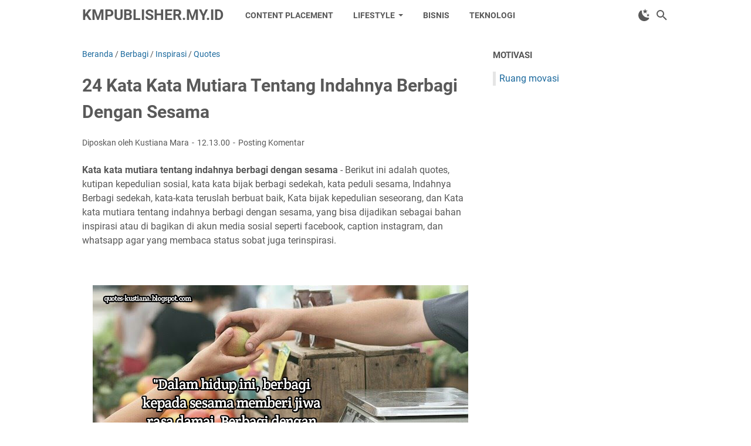

--- FILE ---
content_type: text/javascript; charset=UTF-8
request_url: https://www.kmpublisher.my.id/feeds/posts/summary/-/Inspirasi?alt=json-in-script&callback=bacaJuga&max-results=5
body_size: 4668
content:
// API callback
bacaJuga({"version":"1.0","encoding":"UTF-8","feed":{"xmlns":"http://www.w3.org/2005/Atom","xmlns$openSearch":"http://a9.com/-/spec/opensearchrss/1.0/","xmlns$blogger":"http://schemas.google.com/blogger/2008","xmlns$georss":"http://www.georss.org/georss","xmlns$gd":"http://schemas.google.com/g/2005","xmlns$thr":"http://purl.org/syndication/thread/1.0","id":{"$t":"tag:blogger.com,1999:blog-3444534024655468086"},"updated":{"$t":"2026-01-15T19:13:34.602+07:00"},"category":[{"term":"Quotes"},{"term":"Quote"},{"term":"Informasi"},{"term":"LifeStyle"},{"term":"Kamus bahasa sunda"},{"term":"Teknologi"},{"term":"quotes sunda"},{"term":"RAGAM"},{"term":"travel"},{"term":"kata kata mutiara"},{"term":"Kata kata bijak"},{"term":"bisnis"},{"term":"Contoh puisi"},{"term":"Inspirasi"},{"term":"Resep Masakan"},{"term":"Aplikasi"},{"term":"hiburan"},{"term":"Internet"},{"term":"Translate Sunda"},{"term":"motivasi"},{"term":"Musik"},{"term":"muslim"},{"term":"Caption"},{"term":"Cerpen"},{"term":"Marketing Online Businesses"},{"term":"Tutorial"},{"term":"Ucapan selamat hari raya idul fitri"},{"term":"Kata kata sunda"},{"term":"seo"},{"term":"tips"},{"term":"Lyrics"},{"term":"kesehatan"},{"term":"Anak yatim"},{"term":"Dinas Lingkumgan Hidup"},{"term":"Puisi"},{"term":"Tahun Baru Hijriyah"},{"term":"Aplikasi Penghasil Uang"},{"term":"Ayah"},{"term":"DLH Tarakan"},{"term":"Jasa komen tiktok"},{"term":"Motivational"},{"term":"Nizar Qabbani"},{"term":"Online Marketing"},{"term":"Rajakomen"},{"term":"Ramadhan"},{"term":"Rindu"},{"term":"Romantis"},{"term":"Sahabat"},{"term":"Self Healing"},{"term":"Strategi Bisnis"},{"term":"benar"},{"term":"ibu"},{"term":"kopi"},{"term":"minuman"},{"term":"news"},{"term":"Apa Itu Crypto Staking"},{"term":"Asuransi Pendidikan Anak Terbaik"},{"term":"BIRO HUKUM"},{"term":"Bandung"},{"term":"Bank garansi"},{"term":"Beli Diamond Mobile legend top up"},{"term":"Beli voucher Game Garuda Voucher"},{"term":"Berbagi"},{"term":"Berubah"},{"term":"Biaya Umroh 2024"},{"term":"Biaya Umroh 2024 Jakarta"},{"term":"Bore Hole Camera"},{"term":"CV Dokter"},{"term":"Captions"},{"term":"Cara Menagih Hutang Macet"},{"term":"Cara tarik tunai tanpa kartu atm"},{"term":"Cetak Buku"},{"term":"Cetak Buku Online"},{"term":"Content Placement"},{"term":"Contoh Ucapan"},{"term":"Dinas Lingkungan Hidup Kabupaten Bangka"},{"term":"Dolanoo"},{"term":"Duplichecker.com"},{"term":"Ecommerce Website Designs"},{"term":"Gangguan Mental"},{"term":"Gaya Hidup"},{"term":"Harga Video Company Profile"},{"term":"Hatur Nuhun"},{"term":"Ilmiah"},{"term":"Ini 5 Tips Mempercantik Interior Restoran dan Cafe"},{"term":"Instagram"},{"term":"Investasi Properti"},{"term":"Iphone 12 pro max"},{"term":"Iphone 13 mini"},{"term":"Jasa Penerjemah"},{"term":"Jasa Penerjemah Tersumpah"},{"term":"Jasa Video Company Profile"},{"term":"Jasa like instagram"},{"term":"Jodoh"},{"term":"Kaligrafi"},{"term":"Kalimat Kamu Udah Lupa ya"},{"term":"Kata Kata Ucapan Tahun Baru 2024"},{"term":"Kata kata Sabar"},{"term":"Kota Tarakan"},{"term":"Lupa"},{"term":"Manfaat asuransi syariah"},{"term":"Menagih Hutang Macet"},{"term":"Menjauh"},{"term":"Nuhun"},{"term":"Objek Wisata Alam Sukabumi Terbaru 2023"},{"term":"Oneiric Shard"},{"term":"Online marketing adalah"},{"term":"Pabrik maklon kosmetik"},{"term":"Pafi Pariaman"},{"term":"Panduan ChatGPT untuk Pemula"},{"term":"Pemasaran Digital"},{"term":"Pengetahuan"},{"term":"Percetakan"},{"term":"Percetakan Bandung"},{"term":"Percetakan di Bandung"},{"term":"Pitnah pitnah akhir zaman"},{"term":"Polis asuransi"},{"term":"Promo Cashback"},{"term":"Remaja"},{"term":"Sastra"},{"term":"Selamat Hari Kartini 2025 Perempuan Hebat"},{"term":"Senja"},{"term":"Sosial Media"},{"term":"Stellar Jade Cepat"},{"term":"Suami"},{"term":"Success"},{"term":"Tahun baru 2021"},{"term":"Tere Liye"},{"term":"Tidak tau"},{"term":"Tips Hemat Uang"},{"term":"Tips Menulis Prompt ChatGPT yang Efektif"},{"term":"Top Up HSR Instan"},{"term":"Travel belitung"},{"term":"Trending"},{"term":"Trip Belitung"},{"term":"Twilight"},{"term":"Vario 160 terbaru 2024"},{"term":"Vario terbaru 2024"},{"term":"Vivo Y17S"},{"term":"VocaGame"},{"term":"Webhosting"},{"term":"Woilo"},{"term":"altcoin adalah"},{"term":"bunga meja"},{"term":"dangkal"},{"term":"demotivasi"},{"term":"dompet web3"},{"term":"hijrah"},{"term":"jasa buzzer"},{"term":"jasa sondir tanah"},{"term":"jasa sumur bor dalam"},{"term":"jasa tes sondir tanah"},{"term":"jasa visa"},{"term":"jasa visa internasional"},{"term":"jasa visa online"},{"term":"jasa visa resmi dan terpercaya"},{"term":"kata mutiara"},{"term":"kebersamaan"},{"term":"layanan jasa visa cepat"},{"term":"menghargai"},{"term":"menulis"},{"term":"paket tour Bangkok Pattaya"},{"term":"pepeling diri"},{"term":"potong pohon"},{"term":"rumah sakit kanker"},{"term":"souvenir acara kantor"},{"term":"sukses"},{"term":"sumur bor"},{"term":"sumur bor dalam"},{"term":"tebang pohon"},{"term":"tips menulis CV untuk dokter"},{"term":"top up honkai star rail cepat"},{"term":"villa batu"},{"term":"villa batu malang"},{"term":"www.jits.co.id"}],"title":{"type":"text","$t":"Kmpublisher.my.id"},"subtitle":{"type":"html","$t":"Situs yang menyediakan kumpulan quotes, kata kata bijak, kata kata mutiara, dan kata kata motivasi. Bisnis, teknologi, lifestyle, Serta artikel bermanfaat dan menghibur lainnya"},"link":[{"rel":"http://schemas.google.com/g/2005#feed","type":"application/atom+xml","href":"https:\/\/www.kmpublisher.my.id\/feeds\/posts\/summary"},{"rel":"self","type":"application/atom+xml","href":"https:\/\/www.blogger.com\/feeds\/3444534024655468086\/posts\/summary\/-\/Inspirasi?alt=json-in-script\u0026max-results=5"},{"rel":"alternate","type":"text/html","href":"https:\/\/www.kmpublisher.my.id\/search\/label\/Inspirasi"},{"rel":"hub","href":"http://pubsubhubbub.appspot.com/"},{"rel":"next","type":"application/atom+xml","href":"https:\/\/www.blogger.com\/feeds\/3444534024655468086\/posts\/summary\/-\/Inspirasi\/-\/Inspirasi?alt=json-in-script\u0026start-index=6\u0026max-results=5"}],"author":[{"name":{"$t":"Kustiana Mara"},"uri":{"$t":"http:\/\/www.blogger.com\/profile\/14662716179159720139"},"email":{"$t":"noreply@blogger.com"},"gd$image":{"rel":"http://schemas.google.com/g/2005#thumbnail","width":"31","height":"23","src":"\/\/blogger.googleusercontent.com\/img\/b\/R29vZ2xl\/AVvXsEhXI1fDutT0222xY5ZlxK_b4IBeBCvAVIWo_g9XpED3suFPfQOekttl9IGm1Y33hJiKm0qHvve4WwnaRDSMwJM0Fj7UEi4qKr4672iOyUJRvMJcdEpHuH4sfNsNSAVYYw\/s150\/20220323_172459.jpg"}}],"generator":{"version":"7.00","uri":"http://www.blogger.com","$t":"Blogger"},"openSearch$totalResults":{"$t":"16"},"openSearch$startIndex":{"$t":"1"},"openSearch$itemsPerPage":{"$t":"5"},"entry":[{"id":{"$t":"tag:blogger.com,1999:blog-3444534024655468086.post-4442994689361264158"},"published":{"$t":"2022-07-08T11:08:00.000+07:00"},"updated":{"$t":"2023-11-06T19:38:44.873+07:00"},"category":[{"scheme":"http://www.blogger.com/atom/ns#","term":"Inspirasi"},{"scheme":"http://www.blogger.com/atom/ns#","term":"Quotes"}],"title":{"type":"text","$t":"Kumpulan Kata Kata Bijak Motivasi Singkat Penuh Makna"},"summary":{"type":"text","$t":"Kumpulan kata kata bijak - setiap muslim yang hidup didunia tidak lah luput dari ujian dan cobaan, Berikut firman allah swt. dalam al-qur'an(ali'imran\/3: 186)Kamu benar-benar akan diuji pada hartamu dan dirimu. jalan cobaan dan ujian manusia tentu berbeda-beda namun tetap sama ketika menghadapi ujian dan cobaan tersebut, ialah sabar, sabar adalah kunci terbaik dalam menghadapi ujian dan "},"link":[{"rel":"replies","type":"application/atom+xml","href":"https:\/\/www.kmpublisher.my.id\/feeds\/4442994689361264158\/comments\/default","title":"Posting Komentar"},{"rel":"replies","type":"text/html","href":"https:\/\/www.kmpublisher.my.id\/2021\/03\/kata-kata-bijak-motivasi-singkat-penuh_26.html#comment-form","title":"0 Komentar"},{"rel":"edit","type":"application/atom+xml","href":"https:\/\/www.blogger.com\/feeds\/3444534024655468086\/posts\/default\/4442994689361264158"},{"rel":"self","type":"application/atom+xml","href":"https:\/\/www.blogger.com\/feeds\/3444534024655468086\/posts\/default\/4442994689361264158"},{"rel":"alternate","type":"text/html","href":"https:\/\/www.kmpublisher.my.id\/2021\/03\/kata-kata-bijak-motivasi-singkat-penuh_26.html","title":"Kumpulan Kata Kata Bijak Motivasi Singkat Penuh Makna"}],"author":[{"name":{"$t":"Kustiana Mara"},"uri":{"$t":"http:\/\/www.blogger.com\/profile\/14662716179159720139"},"email":{"$t":"noreply@blogger.com"},"gd$image":{"rel":"http://schemas.google.com/g/2005#thumbnail","width":"31","height":"23","src":"\/\/blogger.googleusercontent.com\/img\/b\/R29vZ2xl\/AVvXsEhXI1fDutT0222xY5ZlxK_b4IBeBCvAVIWo_g9XpED3suFPfQOekttl9IGm1Y33hJiKm0qHvve4WwnaRDSMwJM0Fj7UEi4qKr4672iOyUJRvMJcdEpHuH4sfNsNSAVYYw\/s150\/20220323_172459.jpg"}}],"media$thumbnail":{"xmlns$media":"http://search.yahoo.com/mrss/","url":"https:\/\/blogger.googleusercontent.com\/img\/b\/R29vZ2xl\/AVvXsEgcReO2DkgfLaQ9DJF4U91Ui6B9FUJdVZNkCgRIVQ9rLs3_-qBOzmF3n63E3eE21WzVKdvYdti8vWVYXnQc1os0IWWJVb8PG79DbkFKm36kpeCrAOQKRyhUEX80aavxZEml4QR6rnza1G_J\/s72-c\/www.kustiana.xyz.jpg","height":"72","width":"72"},"thr$total":{"$t":"0"}},{"id":{"$t":"tag:blogger.com,1999:blog-3444534024655468086.post-6355578822535877091"},"published":{"$t":"2022-03-23T17:03:00.000+07:00"},"updated":{"$t":"2023-11-06T19:39:06.864+07:00"},"category":[{"scheme":"http://www.blogger.com/atom/ns#","term":"Inspirasi"},{"scheme":"http://www.blogger.com/atom/ns#","term":"kebersamaan"},{"scheme":"http://www.blogger.com/atom/ns#","term":"Quotes"}],"title":{"type":"text","$t":"40 Kata Kata Bijak Tentang Kebersamaan dan Persatuan"},"summary":{"type":"text","$t":"\n40 Kata Kata Bijak Tentang Kebersamaan dan persatuan - Kebersamaan adalah satu hal yang sangat begitu berharga bagi setiap orang, baik kebersamaan dengan sahabat, teman, keluarga, pasangan dan lainnya. Dengan adanya kebersamaan kita bisa saling memberi, menyelesaikan permasalahan bersama, berjuang bersama, saling memberikan support dan pastinya adalah bahagia bersama.\n\nNah Berikut adalah 40 "},"link":[{"rel":"replies","type":"application/atom+xml","href":"https:\/\/www.kmpublisher.my.id\/feeds\/6355578822535877091\/comments\/default","title":"Posting Komentar"},{"rel":"replies","type":"text/html","href":"https:\/\/www.kmpublisher.my.id\/2022\/03\/40-kata-kata-bijak-tentang-kebersamaan.html#comment-form","title":"0 Komentar"},{"rel":"edit","type":"application/atom+xml","href":"https:\/\/www.blogger.com\/feeds\/3444534024655468086\/posts\/default\/6355578822535877091"},{"rel":"self","type":"application/atom+xml","href":"https:\/\/www.blogger.com\/feeds\/3444534024655468086\/posts\/default\/6355578822535877091"},{"rel":"alternate","type":"text/html","href":"https:\/\/www.kmpublisher.my.id\/2022\/03\/40-kata-kata-bijak-tentang-kebersamaan.html","title":"40 Kata Kata Bijak Tentang Kebersamaan dan Persatuan"}],"author":[{"name":{"$t":"Kustiana Mara"},"uri":{"$t":"http:\/\/www.blogger.com\/profile\/14662716179159720139"},"email":{"$t":"noreply@blogger.com"},"gd$image":{"rel":"http://schemas.google.com/g/2005#thumbnail","width":"31","height":"23","src":"\/\/blogger.googleusercontent.com\/img\/b\/R29vZ2xl\/AVvXsEhXI1fDutT0222xY5ZlxK_b4IBeBCvAVIWo_g9XpED3suFPfQOekttl9IGm1Y33hJiKm0qHvve4WwnaRDSMwJM0Fj7UEi4qKr4672iOyUJRvMJcdEpHuH4sfNsNSAVYYw\/s150\/20220323_172459.jpg"}}],"media$thumbnail":{"xmlns$media":"http://search.yahoo.com/mrss/","url":"https:\/\/blogger.googleusercontent.com\/img\/b\/R29vZ2xl\/AVvXsEiXq8EZ5AJKwLCLy3Sd2BWlVEcnCPG9S39SNAYi6h9zIq5Zh6P9qyTN7-69XDzc8vNj-iV269l6owToDid-lHSKoOBjiZRzAIE7lUdehwyHiKCccW0Jqi9X_TMimH7I6M_jFblSQDtCZrlsy87rYVRhGh2GiwV9QBIecnXkXVSIqU-ILcwffSqjSgyZ\/s72-w640-h470-c\/20220323_165447.jpg","height":"72","width":"72"},"thr$total":{"$t":"0"}},{"id":{"$t":"tag:blogger.com,1999:blog-3444534024655468086.post-853358741210374635"},"published":{"$t":"2022-03-21T12:31:00.000+07:00"},"updated":{"$t":"2023-11-06T19:38:06.271+07:00"},"category":[{"scheme":"http://www.blogger.com/atom/ns#","term":"Inspirasi"},{"scheme":"http://www.blogger.com/atom/ns#","term":"Quotes"},{"scheme":"http://www.blogger.com/atom/ns#","term":"Romantis"}],"title":{"type":"text","$t":"26 Kata Kata Romantis Singkat Buat Status fb Caption Instagram"},"summary":{"type":"text","$t":"26 Kata kata romantis singkat buat status fb caption instagram - Berikut ini adalah quotes, kutipan romantis kata kata cinta sedih, kata kata cinta islami, dan Kata kata romantis singkat yang dapat digunakan untuk updet status fb caption instagram dan media sosial lainnya, setiap orang pasti pernah merasakan jatuh cinta, disaat sobat juga jatuh cinta kepada seseorang pasti mencari cari kata kata "},"link":[{"rel":"replies","type":"application/atom+xml","href":"https:\/\/www.kmpublisher.my.id\/feeds\/853358741210374635\/comments\/default","title":"Posting Komentar"},{"rel":"replies","type":"text/html","href":"https:\/\/www.kmpublisher.my.id\/2021\/03\/26-kata-kata-romantis-singkat-buat.html#comment-form","title":"0 Komentar"},{"rel":"edit","type":"application/atom+xml","href":"https:\/\/www.blogger.com\/feeds\/3444534024655468086\/posts\/default\/853358741210374635"},{"rel":"self","type":"application/atom+xml","href":"https:\/\/www.blogger.com\/feeds\/3444534024655468086\/posts\/default\/853358741210374635"},{"rel":"alternate","type":"text/html","href":"https:\/\/www.kmpublisher.my.id\/2021\/03\/26-kata-kata-romantis-singkat-buat.html","title":"26 Kata Kata Romantis Singkat Buat Status fb Caption Instagram"}],"author":[{"name":{"$t":"Kustiana Mara"},"uri":{"$t":"http:\/\/www.blogger.com\/profile\/14662716179159720139"},"email":{"$t":"noreply@blogger.com"},"gd$image":{"rel":"http://schemas.google.com/g/2005#thumbnail","width":"31","height":"23","src":"\/\/blogger.googleusercontent.com\/img\/b\/R29vZ2xl\/AVvXsEhXI1fDutT0222xY5ZlxK_b4IBeBCvAVIWo_g9XpED3suFPfQOekttl9IGm1Y33hJiKm0qHvve4WwnaRDSMwJM0Fj7UEi4qKr4672iOyUJRvMJcdEpHuH4sfNsNSAVYYw\/s150\/20220323_172459.jpg"}}],"media$thumbnail":{"xmlns$media":"http://search.yahoo.com/mrss/","url":"https:\/\/blogger.googleusercontent.com\/img\/b\/R29vZ2xl\/AVvXsEj0BNh5XpbJN-8N5y89B28vU9VlTbtDdeTG4VQf0bvqPS0rQ1_FCxitPcJMdmWBvHJ5Ob5ubGRh4BVGEbyMt4HX23u-o-N5qSNDNbfiB61SWWjrbf5lShLqUfrH9XAOJsPMz7LDkzLLcqve\/s72-w640-h360-c\/20210324_194117.jpg","height":"72","width":"72"},"thr$total":{"$t":"0"}},{"id":{"$t":"tag:blogger.com,1999:blog-3444534024655468086.post-2097940138447733567"},"published":{"$t":"2022-02-21T11:47:00.000+07:00"},"updated":{"$t":"2023-11-06T19:38:18.728+07:00"},"category":[{"scheme":"http://www.blogger.com/atom/ns#","term":"Inspirasi"},{"scheme":"http://www.blogger.com/atom/ns#","term":"LifeStyle"},{"scheme":"http://www.blogger.com/atom/ns#","term":"Quotes"}],"title":{"type":"text","$t":"50 Kata Kata Bijak Untuk Membangun Kepercayaan Diri dan Selalu Percaya Pada Diri Sendiri"},"summary":{"type":"text","$t":"\n50 Kata kata bijak motivasi untuk status wa, caption instagram atau media sosial lainnya, yang lebih penting lagi Kata Kata bijak motivasi digunakan untuk membangun kepercayaan diri dan selalu percaya pada diri sendiri.\n\nKata bijak dan kata mutiara tentu mengandung nilai yang positif, bisa mengandung nasehat atau motivasi bagi siapa saja yang membacanya.\n\nBerikut ini adalah kumpulan quotes, kata"},"link":[{"rel":"replies","type":"application/atom+xml","href":"https:\/\/www.kmpublisher.my.id\/feeds\/2097940138447733567\/comments\/default","title":"Posting Komentar"},{"rel":"replies","type":"text/html","href":"https:\/\/www.kmpublisher.my.id\/2022\/02\/50-kata-kata-bijak-untuk-membangun.html#comment-form","title":"0 Komentar"},{"rel":"edit","type":"application/atom+xml","href":"https:\/\/www.blogger.com\/feeds\/3444534024655468086\/posts\/default\/2097940138447733567"},{"rel":"self","type":"application/atom+xml","href":"https:\/\/www.blogger.com\/feeds\/3444534024655468086\/posts\/default\/2097940138447733567"},{"rel":"alternate","type":"text/html","href":"https:\/\/www.kmpublisher.my.id\/2022\/02\/50-kata-kata-bijak-untuk-membangun.html","title":"50 Kata Kata Bijak Untuk Membangun Kepercayaan Diri dan Selalu Percaya Pada Diri Sendiri"}],"author":[{"name":{"$t":"Kustiana Mara"},"uri":{"$t":"http:\/\/www.blogger.com\/profile\/14662716179159720139"},"email":{"$t":"noreply@blogger.com"},"gd$image":{"rel":"http://schemas.google.com/g/2005#thumbnail","width":"31","height":"23","src":"\/\/blogger.googleusercontent.com\/img\/b\/R29vZ2xl\/AVvXsEhXI1fDutT0222xY5ZlxK_b4IBeBCvAVIWo_g9XpED3suFPfQOekttl9IGm1Y33hJiKm0qHvve4WwnaRDSMwJM0Fj7UEi4qKr4672iOyUJRvMJcdEpHuH4sfNsNSAVYYw\/s150\/20220323_172459.jpg"}}],"media$thumbnail":{"xmlns$media":"http://search.yahoo.com/mrss/","url":"https:\/\/blogger.googleusercontent.com\/img\/a\/AVvXsEjR4oncEFkqu_x5oei03Ef9-OQdRLD6xyuCPHOBfDv32WAM5Bx9-jaCyATm_gLupg4Es1StQk7-BaGeTIYnyF4T9PH5NMYP9PZiynu0VCbgGJ0y7SCY5iNyUXT8ZXT4jdiJfcGaowfpjdccWLV90CHQQYB47iYYdQqO1pCULnYWpT7hKTJry5CC-orK=s72-w640-h470-c","height":"72","width":"72"},"thr$total":{"$t":"0"}},{"id":{"$t":"tag:blogger.com,1999:blog-3444534024655468086.post-5257143612471999622"},"published":{"$t":"2022-02-16T19:23:00.002+07:00"},"updated":{"$t":"2023-11-06T19:38:53.934+07:00"},"category":[{"scheme":"http://www.blogger.com/atom/ns#","term":"Inspirasi"},{"scheme":"http://www.blogger.com/atom/ns#","term":"LifeStyle"}],"title":{"type":"text","$t":"Motivasi Positif dan Cara Bangkit Dari Keterpurukan"},"summary":{"type":"text","$t":"Kmpublisher.my.id - Setiap orang pasti pernah mengalami kondisi dimana benar-benar merasa terpuruk. Kondisi ini sangat wajar dialami seseorang sebagai suatu respon atas keadaan, salah satunya adalah kegagalan.\u0026nbsp;\n\nBerikut adalah cara membangkitkan motivasi positif pada diri saat anda mengalami keterpurukan.\n\nMotivasi Positif\n\"Jika kamu tidak suka terhadap jalan yang kamu lewati, mulailah "},"link":[{"rel":"replies","type":"application/atom+xml","href":"https:\/\/www.kmpublisher.my.id\/feeds\/5257143612471999622\/comments\/default","title":"Posting Komentar"},{"rel":"replies","type":"text/html","href":"https:\/\/www.kmpublisher.my.id\/2022\/02\/motivasi-positif-dan-cara-bangkit-dari-Keterpurukan.html#comment-form","title":"0 Komentar"},{"rel":"edit","type":"application/atom+xml","href":"https:\/\/www.blogger.com\/feeds\/3444534024655468086\/posts\/default\/5257143612471999622"},{"rel":"self","type":"application/atom+xml","href":"https:\/\/www.blogger.com\/feeds\/3444534024655468086\/posts\/default\/5257143612471999622"},{"rel":"alternate","type":"text/html","href":"https:\/\/www.kmpublisher.my.id\/2022\/02\/motivasi-positif-dan-cara-bangkit-dari-Keterpurukan.html","title":"Motivasi Positif dan Cara Bangkit Dari Keterpurukan"}],"author":[{"name":{"$t":"Kustiana Mara"},"uri":{"$t":"http:\/\/www.blogger.com\/profile\/14662716179159720139"},"email":{"$t":"noreply@blogger.com"},"gd$image":{"rel":"http://schemas.google.com/g/2005#thumbnail","width":"31","height":"23","src":"\/\/blogger.googleusercontent.com\/img\/b\/R29vZ2xl\/AVvXsEhXI1fDutT0222xY5ZlxK_b4IBeBCvAVIWo_g9XpED3suFPfQOekttl9IGm1Y33hJiKm0qHvve4WwnaRDSMwJM0Fj7UEi4qKr4672iOyUJRvMJcdEpHuH4sfNsNSAVYYw\/s150\/20220323_172459.jpg"}}],"media$thumbnail":{"xmlns$media":"http://search.yahoo.com/mrss/","url":"https:\/\/blogger.googleusercontent.com\/img\/a\/AVvXsEhIELcsqaS_835Xq5GlqUH2ctY0qiBXpJiCNMPDKJUTvATG9P5635P9Y38HzFLkaV_aG8xQxoIn5EsyJ5VVZXCTOMD3K_uNrKLC9gvJL54l2MIrDRwiA0nlP5lQZz62CNgW2thv-sRqetvg058YugM0tsyeVGYsyo-DdEO0PjpRedA2FgdAVm49b90j=s72-c","height":"72","width":"72"},"thr$total":{"$t":"0"}}]}});

--- FILE ---
content_type: text/javascript; charset=UTF-8
request_url: https://www.kmpublisher.my.id/feeds/posts/summary/-/Berbagi?alt=json-in-script&orderby=updated&max-results=0&callback=msRandomIndex
body_size: 2169
content:
// API callback
msRandomIndex({"version":"1.0","encoding":"UTF-8","feed":{"xmlns":"http://www.w3.org/2005/Atom","xmlns$openSearch":"http://a9.com/-/spec/opensearchrss/1.0/","xmlns$blogger":"http://schemas.google.com/blogger/2008","xmlns$georss":"http://www.georss.org/georss","xmlns$gd":"http://schemas.google.com/g/2005","xmlns$thr":"http://purl.org/syndication/thread/1.0","id":{"$t":"tag:blogger.com,1999:blog-3444534024655468086"},"updated":{"$t":"2026-01-15T19:13:34.602+07:00"},"category":[{"term":"Quotes"},{"term":"Quote"},{"term":"Informasi"},{"term":"LifeStyle"},{"term":"Kamus bahasa sunda"},{"term":"Teknologi"},{"term":"quotes sunda"},{"term":"RAGAM"},{"term":"travel"},{"term":"kata kata mutiara"},{"term":"Kata kata bijak"},{"term":"bisnis"},{"term":"Contoh puisi"},{"term":"Inspirasi"},{"term":"Resep Masakan"},{"term":"Aplikasi"},{"term":"hiburan"},{"term":"Internet"},{"term":"Translate Sunda"},{"term":"motivasi"},{"term":"Musik"},{"term":"muslim"},{"term":"Caption"},{"term":"Cerpen"},{"term":"Marketing Online Businesses"},{"term":"Tutorial"},{"term":"Ucapan selamat hari raya idul fitri"},{"term":"Kata kata sunda"},{"term":"seo"},{"term":"tips"},{"term":"Lyrics"},{"term":"kesehatan"},{"term":"Anak yatim"},{"term":"Dinas Lingkumgan Hidup"},{"term":"Puisi"},{"term":"Tahun Baru Hijriyah"},{"term":"Aplikasi Penghasil Uang"},{"term":"Ayah"},{"term":"DLH Tarakan"},{"term":"Jasa komen tiktok"},{"term":"Motivational"},{"term":"Nizar Qabbani"},{"term":"Online Marketing"},{"term":"Rajakomen"},{"term":"Ramadhan"},{"term":"Rindu"},{"term":"Romantis"},{"term":"Sahabat"},{"term":"Self Healing"},{"term":"Strategi Bisnis"},{"term":"benar"},{"term":"ibu"},{"term":"kopi"},{"term":"minuman"},{"term":"news"},{"term":"Apa Itu Crypto Staking"},{"term":"Asuransi Pendidikan Anak Terbaik"},{"term":"BIRO HUKUM"},{"term":"Bandung"},{"term":"Bank garansi"},{"term":"Beli Diamond Mobile legend top up"},{"term":"Beli voucher Game Garuda Voucher"},{"term":"Berbagi"},{"term":"Berubah"},{"term":"Biaya Umroh 2024"},{"term":"Biaya Umroh 2024 Jakarta"},{"term":"Bore Hole Camera"},{"term":"CV Dokter"},{"term":"Captions"},{"term":"Cara Menagih Hutang Macet"},{"term":"Cara tarik tunai tanpa kartu atm"},{"term":"Cetak Buku"},{"term":"Cetak Buku Online"},{"term":"Content Placement"},{"term":"Contoh Ucapan"},{"term":"Dinas Lingkungan Hidup Kabupaten Bangka"},{"term":"Dolanoo"},{"term":"Duplichecker.com"},{"term":"Ecommerce Website Designs"},{"term":"Gangguan Mental"},{"term":"Gaya Hidup"},{"term":"Harga Video Company Profile"},{"term":"Hatur Nuhun"},{"term":"Ilmiah"},{"term":"Ini 5 Tips Mempercantik Interior Restoran dan Cafe"},{"term":"Instagram"},{"term":"Investasi Properti"},{"term":"Iphone 12 pro max"},{"term":"Iphone 13 mini"},{"term":"Jasa Penerjemah"},{"term":"Jasa Penerjemah Tersumpah"},{"term":"Jasa Video Company Profile"},{"term":"Jasa like instagram"},{"term":"Jodoh"},{"term":"Kaligrafi"},{"term":"Kalimat Kamu Udah Lupa ya"},{"term":"Kata Kata Ucapan Tahun Baru 2024"},{"term":"Kata kata Sabar"},{"term":"Kota Tarakan"},{"term":"Lupa"},{"term":"Manfaat asuransi syariah"},{"term":"Menagih Hutang Macet"},{"term":"Menjauh"},{"term":"Nuhun"},{"term":"Objek Wisata Alam Sukabumi Terbaru 2023"},{"term":"Oneiric Shard"},{"term":"Online marketing adalah"},{"term":"Pabrik maklon kosmetik"},{"term":"Pafi Pariaman"},{"term":"Panduan ChatGPT untuk Pemula"},{"term":"Pemasaran Digital"},{"term":"Pengetahuan"},{"term":"Percetakan"},{"term":"Percetakan Bandung"},{"term":"Percetakan di Bandung"},{"term":"Pitnah pitnah akhir zaman"},{"term":"Polis asuransi"},{"term":"Promo Cashback"},{"term":"Remaja"},{"term":"Sastra"},{"term":"Selamat Hari Kartini 2025 Perempuan Hebat"},{"term":"Senja"},{"term":"Sosial Media"},{"term":"Stellar Jade Cepat"},{"term":"Suami"},{"term":"Success"},{"term":"Tahun baru 2021"},{"term":"Tere Liye"},{"term":"Tidak tau"},{"term":"Tips Hemat Uang"},{"term":"Tips Menulis Prompt ChatGPT yang Efektif"},{"term":"Top Up HSR Instan"},{"term":"Travel belitung"},{"term":"Trending"},{"term":"Trip Belitung"},{"term":"Twilight"},{"term":"Vario 160 terbaru 2024"},{"term":"Vario terbaru 2024"},{"term":"Vivo Y17S"},{"term":"VocaGame"},{"term":"Webhosting"},{"term":"Woilo"},{"term":"altcoin adalah"},{"term":"bunga meja"},{"term":"dangkal"},{"term":"demotivasi"},{"term":"dompet web3"},{"term":"hijrah"},{"term":"jasa buzzer"},{"term":"jasa sondir tanah"},{"term":"jasa sumur bor dalam"},{"term":"jasa tes sondir tanah"},{"term":"jasa visa"},{"term":"jasa visa internasional"},{"term":"jasa visa online"},{"term":"jasa visa resmi dan terpercaya"},{"term":"kata mutiara"},{"term":"kebersamaan"},{"term":"layanan jasa visa cepat"},{"term":"menghargai"},{"term":"menulis"},{"term":"paket tour Bangkok Pattaya"},{"term":"pepeling diri"},{"term":"potong pohon"},{"term":"rumah sakit kanker"},{"term":"souvenir acara kantor"},{"term":"sukses"},{"term":"sumur bor"},{"term":"sumur bor dalam"},{"term":"tebang pohon"},{"term":"tips menulis CV untuk dokter"},{"term":"top up honkai star rail cepat"},{"term":"villa batu"},{"term":"villa batu malang"},{"term":"www.jits.co.id"}],"title":{"type":"text","$t":"Kmpublisher.my.id"},"subtitle":{"type":"html","$t":"Situs yang menyediakan kumpulan quotes, kata kata bijak, kata kata mutiara, dan kata kata motivasi. Bisnis, teknologi, lifestyle, Serta artikel bermanfaat dan menghibur lainnya"},"link":[{"rel":"http://schemas.google.com/g/2005#feed","type":"application/atom+xml","href":"https:\/\/www.kmpublisher.my.id\/feeds\/posts\/summary"},{"rel":"self","type":"application/atom+xml","href":"https:\/\/www.blogger.com\/feeds\/3444534024655468086\/posts\/summary\/-\/Berbagi?alt=json-in-script\u0026max-results=0\u0026orderby=updated"},{"rel":"alternate","type":"text/html","href":"https:\/\/www.kmpublisher.my.id\/search\/label\/Berbagi"},{"rel":"hub","href":"http://pubsubhubbub.appspot.com/"}],"author":[{"name":{"$t":"Kustiana Mara"},"uri":{"$t":"http:\/\/www.blogger.com\/profile\/14662716179159720139"},"email":{"$t":"noreply@blogger.com"},"gd$image":{"rel":"http://schemas.google.com/g/2005#thumbnail","width":"31","height":"23","src":"\/\/blogger.googleusercontent.com\/img\/b\/R29vZ2xl\/AVvXsEhXI1fDutT0222xY5ZlxK_b4IBeBCvAVIWo_g9XpED3suFPfQOekttl9IGm1Y33hJiKm0qHvve4WwnaRDSMwJM0Fj7UEi4qKr4672iOyUJRvMJcdEpHuH4sfNsNSAVYYw\/s150\/20220323_172459.jpg"}}],"generator":{"version":"7.00","uri":"http://www.blogger.com","$t":"Blogger"},"openSearch$totalResults":{"$t":"1"},"openSearch$startIndex":{"$t":"1"},"openSearch$itemsPerPage":{"$t":"0"}}});

--- FILE ---
content_type: text/javascript; charset=UTF-8
request_url: https://www.kmpublisher.my.id/feeds/posts/default/-/Berbagi?alt=json-in-script&orderby=updated&start-index=1&max-results=5&callback=msRelatedPosts
body_size: 4616
content:
// API callback
msRelatedPosts({"version":"1.0","encoding":"UTF-8","feed":{"xmlns":"http://www.w3.org/2005/Atom","xmlns$openSearch":"http://a9.com/-/spec/opensearchrss/1.0/","xmlns$blogger":"http://schemas.google.com/blogger/2008","xmlns$georss":"http://www.georss.org/georss","xmlns$gd":"http://schemas.google.com/g/2005","xmlns$thr":"http://purl.org/syndication/thread/1.0","id":{"$t":"tag:blogger.com,1999:blog-3444534024655468086"},"updated":{"$t":"2026-01-15T19:13:34.602+07:00"},"category":[{"term":"Quotes"},{"term":"Quote"},{"term":"Informasi"},{"term":"LifeStyle"},{"term":"Kamus bahasa sunda"},{"term":"Teknologi"},{"term":"quotes sunda"},{"term":"RAGAM"},{"term":"travel"},{"term":"kata kata mutiara"},{"term":"Kata kata bijak"},{"term":"bisnis"},{"term":"Contoh puisi"},{"term":"Inspirasi"},{"term":"Resep Masakan"},{"term":"Aplikasi"},{"term":"hiburan"},{"term":"Internet"},{"term":"Translate Sunda"},{"term":"motivasi"},{"term":"Musik"},{"term":"muslim"},{"term":"Caption"},{"term":"Cerpen"},{"term":"Marketing Online Businesses"},{"term":"Tutorial"},{"term":"Ucapan selamat hari raya idul fitri"},{"term":"Kata kata sunda"},{"term":"seo"},{"term":"tips"},{"term":"Lyrics"},{"term":"kesehatan"},{"term":"Anak yatim"},{"term":"Dinas Lingkumgan Hidup"},{"term":"Puisi"},{"term":"Tahun Baru Hijriyah"},{"term":"Aplikasi Penghasil Uang"},{"term":"Ayah"},{"term":"DLH Tarakan"},{"term":"Jasa komen tiktok"},{"term":"Motivational"},{"term":"Nizar Qabbani"},{"term":"Online Marketing"},{"term":"Rajakomen"},{"term":"Ramadhan"},{"term":"Rindu"},{"term":"Romantis"},{"term":"Sahabat"},{"term":"Self Healing"},{"term":"Strategi Bisnis"},{"term":"benar"},{"term":"ibu"},{"term":"kopi"},{"term":"minuman"},{"term":"news"},{"term":"Apa Itu Crypto Staking"},{"term":"Asuransi Pendidikan Anak Terbaik"},{"term":"BIRO HUKUM"},{"term":"Bandung"},{"term":"Bank garansi"},{"term":"Beli Diamond Mobile legend top up"},{"term":"Beli voucher Game Garuda Voucher"},{"term":"Berbagi"},{"term":"Berubah"},{"term":"Biaya Umroh 2024"},{"term":"Biaya Umroh 2024 Jakarta"},{"term":"Bore Hole Camera"},{"term":"CV Dokter"},{"term":"Captions"},{"term":"Cara Menagih Hutang Macet"},{"term":"Cara tarik tunai tanpa kartu atm"},{"term":"Cetak Buku"},{"term":"Cetak Buku Online"},{"term":"Content Placement"},{"term":"Contoh Ucapan"},{"term":"Dinas Lingkungan Hidup Kabupaten Bangka"},{"term":"Dolanoo"},{"term":"Duplichecker.com"},{"term":"Ecommerce Website Designs"},{"term":"Gangguan Mental"},{"term":"Gaya Hidup"},{"term":"Harga Video Company Profile"},{"term":"Hatur Nuhun"},{"term":"Ilmiah"},{"term":"Ini 5 Tips Mempercantik Interior Restoran dan Cafe"},{"term":"Instagram"},{"term":"Investasi Properti"},{"term":"Iphone 12 pro max"},{"term":"Iphone 13 mini"},{"term":"Jasa Penerjemah"},{"term":"Jasa Penerjemah Tersumpah"},{"term":"Jasa Video Company Profile"},{"term":"Jasa like instagram"},{"term":"Jodoh"},{"term":"Kaligrafi"},{"term":"Kalimat Kamu Udah Lupa ya"},{"term":"Kata Kata Ucapan Tahun Baru 2024"},{"term":"Kata kata Sabar"},{"term":"Kota Tarakan"},{"term":"Lupa"},{"term":"Manfaat asuransi syariah"},{"term":"Menagih Hutang Macet"},{"term":"Menjauh"},{"term":"Nuhun"},{"term":"Objek Wisata Alam Sukabumi Terbaru 2023"},{"term":"Oneiric Shard"},{"term":"Online marketing adalah"},{"term":"Pabrik maklon kosmetik"},{"term":"Pafi Pariaman"},{"term":"Panduan ChatGPT untuk Pemula"},{"term":"Pemasaran Digital"},{"term":"Pengetahuan"},{"term":"Percetakan"},{"term":"Percetakan Bandung"},{"term":"Percetakan di Bandung"},{"term":"Pitnah pitnah akhir zaman"},{"term":"Polis asuransi"},{"term":"Promo Cashback"},{"term":"Remaja"},{"term":"Sastra"},{"term":"Selamat Hari Kartini 2025 Perempuan Hebat"},{"term":"Senja"},{"term":"Sosial Media"},{"term":"Stellar Jade Cepat"},{"term":"Suami"},{"term":"Success"},{"term":"Tahun baru 2021"},{"term":"Tere Liye"},{"term":"Tidak tau"},{"term":"Tips Hemat Uang"},{"term":"Tips Menulis Prompt ChatGPT yang Efektif"},{"term":"Top Up HSR Instan"},{"term":"Travel belitung"},{"term":"Trending"},{"term":"Trip Belitung"},{"term":"Twilight"},{"term":"Vario 160 terbaru 2024"},{"term":"Vario terbaru 2024"},{"term":"Vivo Y17S"},{"term":"VocaGame"},{"term":"Webhosting"},{"term":"Woilo"},{"term":"altcoin adalah"},{"term":"bunga meja"},{"term":"dangkal"},{"term":"demotivasi"},{"term":"dompet web3"},{"term":"hijrah"},{"term":"jasa buzzer"},{"term":"jasa sondir tanah"},{"term":"jasa sumur bor dalam"},{"term":"jasa tes sondir tanah"},{"term":"jasa visa"},{"term":"jasa visa internasional"},{"term":"jasa visa online"},{"term":"jasa visa resmi dan terpercaya"},{"term":"kata mutiara"},{"term":"kebersamaan"},{"term":"layanan jasa visa cepat"},{"term":"menghargai"},{"term":"menulis"},{"term":"paket tour Bangkok Pattaya"},{"term":"pepeling diri"},{"term":"potong pohon"},{"term":"rumah sakit kanker"},{"term":"souvenir acara kantor"},{"term":"sukses"},{"term":"sumur bor"},{"term":"sumur bor dalam"},{"term":"tebang pohon"},{"term":"tips menulis CV untuk dokter"},{"term":"top up honkai star rail cepat"},{"term":"villa batu"},{"term":"villa batu malang"},{"term":"www.jits.co.id"}],"title":{"type":"text","$t":"Kmpublisher.my.id"},"subtitle":{"type":"html","$t":"Situs yang menyediakan kumpulan quotes, kata kata bijak, kata kata mutiara, dan kata kata motivasi. Bisnis, teknologi, lifestyle, Serta artikel bermanfaat dan menghibur lainnya"},"link":[{"rel":"http://schemas.google.com/g/2005#feed","type":"application/atom+xml","href":"https:\/\/www.kmpublisher.my.id\/feeds\/posts\/default"},{"rel":"self","type":"application/atom+xml","href":"https:\/\/www.blogger.com\/feeds\/3444534024655468086\/posts\/default\/-\/Berbagi?alt=json-in-script\u0026max-results=5\u0026orderby=updated"},{"rel":"alternate","type":"text/html","href":"https:\/\/www.kmpublisher.my.id\/search\/label\/Berbagi"},{"rel":"hub","href":"http://pubsubhubbub.appspot.com/"}],"author":[{"name":{"$t":"Kustiana Mara"},"uri":{"$t":"http:\/\/www.blogger.com\/profile\/14662716179159720139"},"email":{"$t":"noreply@blogger.com"},"gd$image":{"rel":"http://schemas.google.com/g/2005#thumbnail","width":"31","height":"23","src":"\/\/blogger.googleusercontent.com\/img\/b\/R29vZ2xl\/AVvXsEhXI1fDutT0222xY5ZlxK_b4IBeBCvAVIWo_g9XpED3suFPfQOekttl9IGm1Y33hJiKm0qHvve4WwnaRDSMwJM0Fj7UEi4qKr4672iOyUJRvMJcdEpHuH4sfNsNSAVYYw\/s150\/20220323_172459.jpg"}}],"generator":{"version":"7.00","uri":"http://www.blogger.com","$t":"Blogger"},"openSearch$totalResults":{"$t":"1"},"openSearch$startIndex":{"$t":"1"},"openSearch$itemsPerPage":{"$t":"5"},"entry":[{"id":{"$t":"tag:blogger.com,1999:blog-3444534024655468086.post-4421861500571442308"},"published":{"$t":"2021-03-23T12:13:00.001+07:00"},"updated":{"$t":"2023-11-06T19:38:44.624+07:00"},"category":[{"scheme":"http://www.blogger.com/atom/ns#","term":"Berbagi"},{"scheme":"http://www.blogger.com/atom/ns#","term":"Inspirasi"},{"scheme":"http://www.blogger.com/atom/ns#","term":"Quotes"}],"title":{"type":"text","$t":"24 Kata Kata Mutiara Tentang Indahnya Berbagi Dengan Sesama"},"content":{"type":"html","$t":"\u003Cp\u003E\u003Cb\u003EKata kata mutiara tentang indahnya berbagi dengan sesama\u003C\/b\u003E - Berikut ini adalah quotes, kutipan kepedulian sosial, kata kata bijak berbagi sedekah, kata peduli sesama, Indahnya Berbagi sedekah, kata-kata teruslah berbuat baik, Kata bijak kepedulian seseorang, dan Kata kata mutiara tentang indahnya berbagi dengan sesama, yang bisa dijadikan sebagai bahan inspirasi atau di bagikan di akun media sosial seperti facebook, caption instagram, dan whatsapp agar yang membaca status sobat juga terinspirasi.\u003C\/p\u003E\u003Cp\u003E\u003Cbr \/\u003E\u003C\/p\u003E\u003Cdiv class=\"separator\" style=\"clear: both; text-align: center;\"\u003E\u003Ca href=\"https:\/\/blogger.googleusercontent.com\/img\/b\/R29vZ2xl\/AVvXsEhEobuBElHJFTKvxtG1rCtDiKMCrAqZ0vO7EOkioiaIvrZoDOcKTsOpV-lvD0zWXKgCWbQHoQoddSPXGQrpXJOXBrDeoKzq-76WMfMvGjU0j7t5s-cYC7i2EmOc2HhQcuJTfskOhCPKzU1x\/s1280\/20210322_192427.jpg\" style=\"margin-left: 1em; margin-right: 1em;\"\u003E\u003Cimg alt=\"24 Kata Kata Mutiara Tentang Indahnya Berbagi Dengan Sesama\" border=\"0\" data-original-height=\"720\" data-original-width=\"1280\" height=\"360\" src=\"https:\/\/blogger.googleusercontent.com\/img\/b\/R29vZ2xl\/AVvXsEhEobuBElHJFTKvxtG1rCtDiKMCrAqZ0vO7EOkioiaIvrZoDOcKTsOpV-lvD0zWXKgCWbQHoQoddSPXGQrpXJOXBrDeoKzq-76WMfMvGjU0j7t5s-cYC7i2EmOc2HhQcuJTfskOhCPKzU1x\/w640-h360\/20210322_192427.jpg\" title=\"24 Kata Kata Mutiara Tentang Indahnya Berbagi Dengan Sesama\" width=\"640\" \/\u003E\u003C\/a\u003E\u003C\/div\u003E\u003Cdiv\u003E\u003Cbr \/\u003E\u003C\/div\u003E\u003Cp\u003E\u003C\/p\u003E\u003Cp dir=\"ltr\"\u003E\u003C\/p\u003E\u003Ch1 style=\"text-align: left;\"\u003E\u003Cb\u003Ekutipan kepedulian sosial, Kata bijak kepedulian seseorang.\u003C\/b\u003E\u003C\/h1\u003E1. \"Jatuh bangunnya negara ini, sangat tergantung dari bangsa ini sendiri. Makin pudar persatuan dan kepedulian, Indonesia hanyalah sekedar nama dan gambar seuntaian pulau di peta.\" -\u0026nbsp; Mohammad Hatta\u003Cp\u003E\u003C\/p\u003E\u003Cp dir=\"ltr\"\u003E2. \"Yang harus dibabat adalah egoisme dan kebencian, yang mesti dirajut ialah solidaritas dan kepedulian.\" - Najwa Shihab\u003C\/p\u003E\u003Cp dir=\"ltr\"\u003E3. \"Kepedulian kita hari ini akan memberikan perbedaan berarti pada masa depan. Kecil saja, sepertinya sepele, tapi bisa besar dampaknya pada masa mendatang. Selalulah menjadi anak muda yang peduli, memilih jalan suci penuh kemuliaan. Kau akan menjalani kehidupan ini penuh kehormatan. Kehormatan seorang petarung.\" - Tere Liye\u003C\/p\u003E\u003Cp dir=\"ltr\"\u003E4. \"Rumah, yang pernah dipertahankan ibumu, tak lain adalah lingkungan tempat menjalin ikatan, tempat berbagi kasih sayang, membangun rasa kepedulian, melestarikan jejak warisan, yang seharusnya dirawat oleh sentuhan tangan perempuan.\" - Muna Masyari\u003C\/p\u003E\u003Cp dir=\"ltr\"\u003E\u003C\/p\u003E\u003Ch1 style=\"text-align: left;\"\u003E\u003Cb\u003Ekata kata bijak berbagi sedekah.\u003C\/b\u003E\u003C\/h1\u003E5. \"Seseorang yang dermawan bukanlah seseorang yang memberi tahu kan setiap kali sedekah nya ke orang lain, tetapi ia selalu menyembunyikan nyah dari orang lain.\"\u003Cp\u003E\u003C\/p\u003E\u003Cp dir=\"ltr\"\u003E6. \"Dengan bersedekah, seseorang tidak akan pernah merasakan yang namanya kekurangan harta, dan itu sudah di janjikan oleh allah swt.\"\u003C\/p\u003E\u003Cp dir=\"ltr\"\u003E7. \"Berikan lah sedekah! Karena sedekah itu ibarat sungai yang mengalir, Kamu hanya akan terus memperoleh manfaat dari air bersihnya.\"\u003C\/p\u003E\u003Cp dir=\"ltr\"\u003E8. \"Tidaklah seorang muslim menanam suatu pohon, tidak pula menanam suatu tanaman, kemudian pohon atau tanaman tersebut dimakan oleh burung, manusia atau binatang melainkan akan menjadi sedekah baginya.\"\u003C\/p\u003E\u003Cp dir=\"ltr\"\u003E\u003C\/p\u003E\u003Ch1 style=\"text-align: left;\"\u003E\u003Cb\u003Ekata peduli sesama.\u003C\/b\u003E\u003C\/h1\u003E9. Semua orang yang berbahagia harus berbagi karena kebahagiaan terlahir kembar.\u003Cp\u003E\u003C\/p\u003E\u003Cp dir=\"ltr\"\u003E10. \"Jangan merasa takut jika ingin berbagi, karena tidak akan membuat kamu miskin.\"\u003C\/p\u003E\u003Cp dir=\"ltr\"\u003E11. Dengan memberi orang kekuatan untuk berbagi, kita membuat dunia lebih transparan.\u003C\/p\u003E\u003Cp dir=\"ltr\"\u003E12. Hidup ini sesungguhnya indah, andaikan semua orang sebahagia ini, bebas dari rasa benci dan saling curiga, meluapkan rasa ingin berbagi kasih.\u003C\/p\u003E\u003Cp dir=\"ltr\"\u003E\u003C\/p\u003E\u003Ch1 style=\"text-align: left;\"\u003E\u003Cb\u003EIndahnya Berbagi sedekah.\u003C\/b\u003E\u003C\/h1\u003E13. \"Bersedekah itu indah, apabila bersedekah dengan sangat ikhlas.\u003Cp\u003E\u003C\/p\u003E\u003Cp dir=\"ltr\"\u003E14. Hidup tidak selalu tentang ‘memiliki’, tapi juga ‘berbagi.\u003C\/p\u003E\u003Cp dir=\"ltr\"\u003E15. Sedekah terbaik adalah sedekah yang diberikan oleh orang yang hanya memiliki sedikit.\u003C\/p\u003E\u003Cp dir=\"ltr\"\u003E16. \"Allah SWT, akan memberikan surga nya kepada orang-orang yang suka bersedekah, karena allah.\"\u003C\/p\u003E\u003Cp dir=\"ltr\"\u003E\u003C\/p\u003E\u003Ch1 style=\"text-align: left;\"\u003E\u003Cb\u003Ekata-kata teruslah berbuat baik\u003C\/b\u003E.\u003C\/h1\u003E17. Berbagi setiap kebaikan yang dimiliki adalah cara termudah untuk disayangi, oleh sesama manusia ataupun oleh Tuhan.\u003Cp\u003E\u003C\/p\u003E\u003Cp dir=\"ltr\"\u003E18. Dengan berbagi, kamu tak akan pernah kekurangan. Dan saat yang tepat untuk berbagi adalah saat kamu dalam kekurangan.\u003C\/p\u003E\u003Cp dir=\"ltr\"\u003E19. Dalam hidup ini, berbagi kepada sesama memberi jiwa rasa damai. Berbagi dengan tulus tanpa pamrih memberikan perasaan suka cita.\u003C\/p\u003E\u003Cp dir=\"ltr\"\u003E20. Hubungan dibangun bukan untuk meminta balas budi tapi untuk saling berbagi, memahami dan menomorduakan keinginan diri sendiri.\u003C\/p\u003E\u003Ch1 style=\"text-align: left;\"\u003E\u003Cb\u003EKata kata mutiara tentang indahnya berbagi dengan sesama\u003C\/b\u003E.\u003C\/h1\u003E\u003Cp dir=\"ltr\"\u003E21. \"Jika kita ikhlas berbagi, tanpa mengharap imbalan apapun, maka Tuhan akan menyiapkan balasan yang tidak pernah kita duga sebelumnya.\"\u003C\/p\u003E\u003Cp dir=\"ltr\"\u003E22. \"Seseorang yang berarti yaitu ketika dia tak hanya hebat untuk dirinya sendiri, tetapi juga peduli dan berbagi.\u003C\/p\u003E\u003Cp dir=\"ltr\"\u003E23. \"Kebahagiaan yang sesungguhnya adalah saat kita bisa berbagi untuk sesama tanpa mengharapkan balasan.\"\u003C\/p\u003E\u003Cp dir=\"ltr\"\u003E24. \"Hidup bukan tentang bagaimana kita mendapatkan apa yang kita inginkan, tetap bagaimana kita berbagi dengan ketulusan hati.\"\u003C\/p\u003E\u003Cp\u003E\u003C\/p\u003E"},"link":[{"rel":"replies","type":"application/atom+xml","href":"https:\/\/www.kmpublisher.my.id\/feeds\/4421861500571442308\/comments\/default","title":"Posting Komentar"},{"rel":"replies","type":"text/html","href":"https:\/\/www.kmpublisher.my.id\/2021\/03\/24-kata-kata-mutiara-tentang-indahnya.html#comment-form","title":"0 Komentar"},{"rel":"edit","type":"application/atom+xml","href":"https:\/\/www.blogger.com\/feeds\/3444534024655468086\/posts\/default\/4421861500571442308"},{"rel":"self","type":"application/atom+xml","href":"https:\/\/www.blogger.com\/feeds\/3444534024655468086\/posts\/default\/4421861500571442308"},{"rel":"alternate","type":"text/html","href":"https:\/\/www.kmpublisher.my.id\/2021\/03\/24-kata-kata-mutiara-tentang-indahnya.html","title":"24 Kata Kata Mutiara Tentang Indahnya Berbagi Dengan Sesama"}],"author":[{"name":{"$t":"Kustiana Mara"},"uri":{"$t":"http:\/\/www.blogger.com\/profile\/14662716179159720139"},"email":{"$t":"noreply@blogger.com"},"gd$image":{"rel":"http://schemas.google.com/g/2005#thumbnail","width":"31","height":"23","src":"\/\/blogger.googleusercontent.com\/img\/b\/R29vZ2xl\/AVvXsEhXI1fDutT0222xY5ZlxK_b4IBeBCvAVIWo_g9XpED3suFPfQOekttl9IGm1Y33hJiKm0qHvve4WwnaRDSMwJM0Fj7UEi4qKr4672iOyUJRvMJcdEpHuH4sfNsNSAVYYw\/s150\/20220323_172459.jpg"}}],"media$thumbnail":{"xmlns$media":"http://search.yahoo.com/mrss/","url":"https:\/\/blogger.googleusercontent.com\/img\/b\/R29vZ2xl\/AVvXsEhEobuBElHJFTKvxtG1rCtDiKMCrAqZ0vO7EOkioiaIvrZoDOcKTsOpV-lvD0zWXKgCWbQHoQoddSPXGQrpXJOXBrDeoKzq-76WMfMvGjU0j7t5s-cYC7i2EmOc2HhQcuJTfskOhCPKzU1x\/s72-w640-h360-c\/20210322_192427.jpg","height":"72","width":"72"},"thr$total":{"$t":"0"}}]}});

--- FILE ---
content_type: text/javascript; charset=UTF-8
request_url: https://www.kmpublisher.my.id/feeds/posts/summary/-/Berbagi?alt=json-in-script&callback=bacaJuga&max-results=5
body_size: 2907
content:
// API callback
bacaJuga({"version":"1.0","encoding":"UTF-8","feed":{"xmlns":"http://www.w3.org/2005/Atom","xmlns$openSearch":"http://a9.com/-/spec/opensearchrss/1.0/","xmlns$blogger":"http://schemas.google.com/blogger/2008","xmlns$georss":"http://www.georss.org/georss","xmlns$gd":"http://schemas.google.com/g/2005","xmlns$thr":"http://purl.org/syndication/thread/1.0","id":{"$t":"tag:blogger.com,1999:blog-3444534024655468086"},"updated":{"$t":"2026-01-15T19:13:34.602+07:00"},"category":[{"term":"Quotes"},{"term":"Quote"},{"term":"Informasi"},{"term":"LifeStyle"},{"term":"Kamus bahasa sunda"},{"term":"Teknologi"},{"term":"quotes sunda"},{"term":"RAGAM"},{"term":"travel"},{"term":"kata kata mutiara"},{"term":"Kata kata bijak"},{"term":"bisnis"},{"term":"Contoh puisi"},{"term":"Inspirasi"},{"term":"Resep Masakan"},{"term":"Aplikasi"},{"term":"hiburan"},{"term":"Internet"},{"term":"Translate Sunda"},{"term":"motivasi"},{"term":"Musik"},{"term":"muslim"},{"term":"Caption"},{"term":"Cerpen"},{"term":"Marketing Online Businesses"},{"term":"Tutorial"},{"term":"Ucapan selamat hari raya idul fitri"},{"term":"Kata kata sunda"},{"term":"seo"},{"term":"tips"},{"term":"Lyrics"},{"term":"kesehatan"},{"term":"Anak yatim"},{"term":"Dinas Lingkumgan Hidup"},{"term":"Puisi"},{"term":"Tahun Baru Hijriyah"},{"term":"Aplikasi Penghasil Uang"},{"term":"Ayah"},{"term":"DLH Tarakan"},{"term":"Jasa komen tiktok"},{"term":"Motivational"},{"term":"Nizar Qabbani"},{"term":"Online Marketing"},{"term":"Rajakomen"},{"term":"Ramadhan"},{"term":"Rindu"},{"term":"Romantis"},{"term":"Sahabat"},{"term":"Self Healing"},{"term":"Strategi Bisnis"},{"term":"benar"},{"term":"ibu"},{"term":"kopi"},{"term":"minuman"},{"term":"news"},{"term":"Apa Itu Crypto Staking"},{"term":"Asuransi Pendidikan Anak Terbaik"},{"term":"BIRO HUKUM"},{"term":"Bandung"},{"term":"Bank garansi"},{"term":"Beli Diamond Mobile legend top up"},{"term":"Beli voucher Game Garuda Voucher"},{"term":"Berbagi"},{"term":"Berubah"},{"term":"Biaya Umroh 2024"},{"term":"Biaya Umroh 2024 Jakarta"},{"term":"Bore Hole Camera"},{"term":"CV Dokter"},{"term":"Captions"},{"term":"Cara Menagih Hutang Macet"},{"term":"Cara tarik tunai tanpa kartu atm"},{"term":"Cetak Buku"},{"term":"Cetak Buku Online"},{"term":"Content Placement"},{"term":"Contoh Ucapan"},{"term":"Dinas Lingkungan Hidup Kabupaten Bangka"},{"term":"Dolanoo"},{"term":"Duplichecker.com"},{"term":"Ecommerce Website Designs"},{"term":"Gangguan Mental"},{"term":"Gaya Hidup"},{"term":"Harga Video Company Profile"},{"term":"Hatur Nuhun"},{"term":"Ilmiah"},{"term":"Ini 5 Tips Mempercantik Interior Restoran dan Cafe"},{"term":"Instagram"},{"term":"Investasi Properti"},{"term":"Iphone 12 pro max"},{"term":"Iphone 13 mini"},{"term":"Jasa Penerjemah"},{"term":"Jasa Penerjemah Tersumpah"},{"term":"Jasa Video Company Profile"},{"term":"Jasa like instagram"},{"term":"Jodoh"},{"term":"Kaligrafi"},{"term":"Kalimat Kamu Udah Lupa ya"},{"term":"Kata Kata Ucapan Tahun Baru 2024"},{"term":"Kata kata Sabar"},{"term":"Kota Tarakan"},{"term":"Lupa"},{"term":"Manfaat asuransi syariah"},{"term":"Menagih Hutang Macet"},{"term":"Menjauh"},{"term":"Nuhun"},{"term":"Objek Wisata Alam Sukabumi Terbaru 2023"},{"term":"Oneiric Shard"},{"term":"Online marketing adalah"},{"term":"Pabrik maklon kosmetik"},{"term":"Pafi Pariaman"},{"term":"Panduan ChatGPT untuk Pemula"},{"term":"Pemasaran Digital"},{"term":"Pengetahuan"},{"term":"Percetakan"},{"term":"Percetakan Bandung"},{"term":"Percetakan di Bandung"},{"term":"Pitnah pitnah akhir zaman"},{"term":"Polis asuransi"},{"term":"Promo Cashback"},{"term":"Remaja"},{"term":"Sastra"},{"term":"Selamat Hari Kartini 2025 Perempuan Hebat"},{"term":"Senja"},{"term":"Sosial Media"},{"term":"Stellar Jade Cepat"},{"term":"Suami"},{"term":"Success"},{"term":"Tahun baru 2021"},{"term":"Tere Liye"},{"term":"Tidak tau"},{"term":"Tips Hemat Uang"},{"term":"Tips Menulis Prompt ChatGPT yang Efektif"},{"term":"Top Up HSR Instan"},{"term":"Travel belitung"},{"term":"Trending"},{"term":"Trip Belitung"},{"term":"Twilight"},{"term":"Vario 160 terbaru 2024"},{"term":"Vario terbaru 2024"},{"term":"Vivo Y17S"},{"term":"VocaGame"},{"term":"Webhosting"},{"term":"Woilo"},{"term":"altcoin adalah"},{"term":"bunga meja"},{"term":"dangkal"},{"term":"demotivasi"},{"term":"dompet web3"},{"term":"hijrah"},{"term":"jasa buzzer"},{"term":"jasa sondir tanah"},{"term":"jasa sumur bor dalam"},{"term":"jasa tes sondir tanah"},{"term":"jasa visa"},{"term":"jasa visa internasional"},{"term":"jasa visa online"},{"term":"jasa visa resmi dan terpercaya"},{"term":"kata mutiara"},{"term":"kebersamaan"},{"term":"layanan jasa visa cepat"},{"term":"menghargai"},{"term":"menulis"},{"term":"paket tour Bangkok Pattaya"},{"term":"pepeling diri"},{"term":"potong pohon"},{"term":"rumah sakit kanker"},{"term":"souvenir acara kantor"},{"term":"sukses"},{"term":"sumur bor"},{"term":"sumur bor dalam"},{"term":"tebang pohon"},{"term":"tips menulis CV untuk dokter"},{"term":"top up honkai star rail cepat"},{"term":"villa batu"},{"term":"villa batu malang"},{"term":"www.jits.co.id"}],"title":{"type":"text","$t":"Kmpublisher.my.id"},"subtitle":{"type":"html","$t":"Situs yang menyediakan kumpulan quotes, kata kata bijak, kata kata mutiara, dan kata kata motivasi. Bisnis, teknologi, lifestyle, Serta artikel bermanfaat dan menghibur lainnya"},"link":[{"rel":"http://schemas.google.com/g/2005#feed","type":"application/atom+xml","href":"https:\/\/www.kmpublisher.my.id\/feeds\/posts\/summary"},{"rel":"self","type":"application/atom+xml","href":"https:\/\/www.blogger.com\/feeds\/3444534024655468086\/posts\/summary\/-\/Berbagi?alt=json-in-script\u0026max-results=5"},{"rel":"alternate","type":"text/html","href":"https:\/\/www.kmpublisher.my.id\/search\/label\/Berbagi"},{"rel":"hub","href":"http://pubsubhubbub.appspot.com/"}],"author":[{"name":{"$t":"Kustiana Mara"},"uri":{"$t":"http:\/\/www.blogger.com\/profile\/14662716179159720139"},"email":{"$t":"noreply@blogger.com"},"gd$image":{"rel":"http://schemas.google.com/g/2005#thumbnail","width":"31","height":"23","src":"\/\/blogger.googleusercontent.com\/img\/b\/R29vZ2xl\/AVvXsEhXI1fDutT0222xY5ZlxK_b4IBeBCvAVIWo_g9XpED3suFPfQOekttl9IGm1Y33hJiKm0qHvve4WwnaRDSMwJM0Fj7UEi4qKr4672iOyUJRvMJcdEpHuH4sfNsNSAVYYw\/s150\/20220323_172459.jpg"}}],"generator":{"version":"7.00","uri":"http://www.blogger.com","$t":"Blogger"},"openSearch$totalResults":{"$t":"1"},"openSearch$startIndex":{"$t":"1"},"openSearch$itemsPerPage":{"$t":"5"},"entry":[{"id":{"$t":"tag:blogger.com,1999:blog-3444534024655468086.post-4421861500571442308"},"published":{"$t":"2021-03-23T12:13:00.001+07:00"},"updated":{"$t":"2023-11-06T19:38:44.624+07:00"},"category":[{"scheme":"http://www.blogger.com/atom/ns#","term":"Berbagi"},{"scheme":"http://www.blogger.com/atom/ns#","term":"Inspirasi"},{"scheme":"http://www.blogger.com/atom/ns#","term":"Quotes"}],"title":{"type":"text","$t":"24 Kata Kata Mutiara Tentang Indahnya Berbagi Dengan Sesama"},"summary":{"type":"text","$t":"Kata kata mutiara tentang indahnya berbagi dengan sesama - Berikut ini adalah quotes, kutipan kepedulian sosial, kata kata bijak berbagi sedekah, kata peduli sesama, Indahnya Berbagi sedekah, kata-kata teruslah berbuat baik, Kata bijak kepedulian seseorang, dan Kata kata mutiara tentang indahnya berbagi dengan sesama, yang bisa dijadikan sebagai bahan inspirasi atau di bagikan di akun media "},"link":[{"rel":"replies","type":"application/atom+xml","href":"https:\/\/www.kmpublisher.my.id\/feeds\/4421861500571442308\/comments\/default","title":"Posting Komentar"},{"rel":"replies","type":"text/html","href":"https:\/\/www.kmpublisher.my.id\/2021\/03\/24-kata-kata-mutiara-tentang-indahnya.html#comment-form","title":"0 Komentar"},{"rel":"edit","type":"application/atom+xml","href":"https:\/\/www.blogger.com\/feeds\/3444534024655468086\/posts\/default\/4421861500571442308"},{"rel":"self","type":"application/atom+xml","href":"https:\/\/www.blogger.com\/feeds\/3444534024655468086\/posts\/default\/4421861500571442308"},{"rel":"alternate","type":"text/html","href":"https:\/\/www.kmpublisher.my.id\/2021\/03\/24-kata-kata-mutiara-tentang-indahnya.html","title":"24 Kata Kata Mutiara Tentang Indahnya Berbagi Dengan Sesama"}],"author":[{"name":{"$t":"Kustiana Mara"},"uri":{"$t":"http:\/\/www.blogger.com\/profile\/14662716179159720139"},"email":{"$t":"noreply@blogger.com"},"gd$image":{"rel":"http://schemas.google.com/g/2005#thumbnail","width":"31","height":"23","src":"\/\/blogger.googleusercontent.com\/img\/b\/R29vZ2xl\/AVvXsEhXI1fDutT0222xY5ZlxK_b4IBeBCvAVIWo_g9XpED3suFPfQOekttl9IGm1Y33hJiKm0qHvve4WwnaRDSMwJM0Fj7UEi4qKr4672iOyUJRvMJcdEpHuH4sfNsNSAVYYw\/s150\/20220323_172459.jpg"}}],"media$thumbnail":{"xmlns$media":"http://search.yahoo.com/mrss/","url":"https:\/\/blogger.googleusercontent.com\/img\/b\/R29vZ2xl\/AVvXsEhEobuBElHJFTKvxtG1rCtDiKMCrAqZ0vO7EOkioiaIvrZoDOcKTsOpV-lvD0zWXKgCWbQHoQoddSPXGQrpXJOXBrDeoKzq-76WMfMvGjU0j7t5s-cYC7i2EmOc2HhQcuJTfskOhCPKzU1x\/s72-w640-h360-c\/20210322_192427.jpg","height":"72","width":"72"},"thr$total":{"$t":"0"}}]}});

--- FILE ---
content_type: text/javascript; charset=UTF-8
request_url: https://www.kmpublisher.my.id/feeds/posts/summary/-/Quotes?alt=json-in-script&callback=bacaJuga&max-results=5
body_size: 5027
content:
// API callback
bacaJuga({"version":"1.0","encoding":"UTF-8","feed":{"xmlns":"http://www.w3.org/2005/Atom","xmlns$openSearch":"http://a9.com/-/spec/opensearchrss/1.0/","xmlns$blogger":"http://schemas.google.com/blogger/2008","xmlns$georss":"http://www.georss.org/georss","xmlns$gd":"http://schemas.google.com/g/2005","xmlns$thr":"http://purl.org/syndication/thread/1.0","id":{"$t":"tag:blogger.com,1999:blog-3444534024655468086"},"updated":{"$t":"2026-01-15T19:13:34.602+07:00"},"category":[{"term":"Quotes"},{"term":"Quote"},{"term":"Informasi"},{"term":"LifeStyle"},{"term":"Kamus bahasa sunda"},{"term":"Teknologi"},{"term":"quotes sunda"},{"term":"RAGAM"},{"term":"travel"},{"term":"kata kata mutiara"},{"term":"Kata kata bijak"},{"term":"bisnis"},{"term":"Contoh puisi"},{"term":"Inspirasi"},{"term":"Resep Masakan"},{"term":"Aplikasi"},{"term":"hiburan"},{"term":"Internet"},{"term":"Translate Sunda"},{"term":"motivasi"},{"term":"Musik"},{"term":"muslim"},{"term":"Caption"},{"term":"Cerpen"},{"term":"Marketing Online Businesses"},{"term":"Tutorial"},{"term":"Ucapan selamat hari raya idul fitri"},{"term":"Kata kata sunda"},{"term":"seo"},{"term":"tips"},{"term":"Lyrics"},{"term":"kesehatan"},{"term":"Anak yatim"},{"term":"Dinas Lingkumgan Hidup"},{"term":"Puisi"},{"term":"Tahun Baru Hijriyah"},{"term":"Aplikasi Penghasil Uang"},{"term":"Ayah"},{"term":"DLH Tarakan"},{"term":"Jasa komen tiktok"},{"term":"Motivational"},{"term":"Nizar Qabbani"},{"term":"Online Marketing"},{"term":"Rajakomen"},{"term":"Ramadhan"},{"term":"Rindu"},{"term":"Romantis"},{"term":"Sahabat"},{"term":"Self Healing"},{"term":"Strategi Bisnis"},{"term":"benar"},{"term":"ibu"},{"term":"kopi"},{"term":"minuman"},{"term":"news"},{"term":"Apa Itu Crypto Staking"},{"term":"Asuransi Pendidikan Anak Terbaik"},{"term":"BIRO HUKUM"},{"term":"Bandung"},{"term":"Bank garansi"},{"term":"Beli Diamond Mobile legend top up"},{"term":"Beli voucher Game Garuda Voucher"},{"term":"Berbagi"},{"term":"Berubah"},{"term":"Biaya Umroh 2024"},{"term":"Biaya Umroh 2024 Jakarta"},{"term":"Bore Hole Camera"},{"term":"CV Dokter"},{"term":"Captions"},{"term":"Cara Menagih Hutang Macet"},{"term":"Cara tarik tunai tanpa kartu atm"},{"term":"Cetak Buku"},{"term":"Cetak Buku Online"},{"term":"Content Placement"},{"term":"Contoh Ucapan"},{"term":"Dinas Lingkungan Hidup Kabupaten Bangka"},{"term":"Dolanoo"},{"term":"Duplichecker.com"},{"term":"Ecommerce Website Designs"},{"term":"Gangguan Mental"},{"term":"Gaya Hidup"},{"term":"Harga Video Company Profile"},{"term":"Hatur Nuhun"},{"term":"Ilmiah"},{"term":"Ini 5 Tips Mempercantik Interior Restoran dan Cafe"},{"term":"Instagram"},{"term":"Investasi Properti"},{"term":"Iphone 12 pro max"},{"term":"Iphone 13 mini"},{"term":"Jasa Penerjemah"},{"term":"Jasa Penerjemah Tersumpah"},{"term":"Jasa Video Company Profile"},{"term":"Jasa like instagram"},{"term":"Jodoh"},{"term":"Kaligrafi"},{"term":"Kalimat Kamu Udah Lupa ya"},{"term":"Kata Kata Ucapan Tahun Baru 2024"},{"term":"Kata kata Sabar"},{"term":"Kota Tarakan"},{"term":"Lupa"},{"term":"Manfaat asuransi syariah"},{"term":"Menagih Hutang Macet"},{"term":"Menjauh"},{"term":"Nuhun"},{"term":"Objek Wisata Alam Sukabumi Terbaru 2023"},{"term":"Oneiric Shard"},{"term":"Online marketing adalah"},{"term":"Pabrik maklon kosmetik"},{"term":"Pafi Pariaman"},{"term":"Panduan ChatGPT untuk Pemula"},{"term":"Pemasaran Digital"},{"term":"Pengetahuan"},{"term":"Percetakan"},{"term":"Percetakan Bandung"},{"term":"Percetakan di Bandung"},{"term":"Pitnah pitnah akhir zaman"},{"term":"Polis asuransi"},{"term":"Promo Cashback"},{"term":"Remaja"},{"term":"Sastra"},{"term":"Selamat Hari Kartini 2025 Perempuan Hebat"},{"term":"Senja"},{"term":"Sosial Media"},{"term":"Stellar Jade Cepat"},{"term":"Suami"},{"term":"Success"},{"term":"Tahun baru 2021"},{"term":"Tere Liye"},{"term":"Tidak tau"},{"term":"Tips Hemat Uang"},{"term":"Tips Menulis Prompt ChatGPT yang Efektif"},{"term":"Top Up HSR Instan"},{"term":"Travel belitung"},{"term":"Trending"},{"term":"Trip Belitung"},{"term":"Twilight"},{"term":"Vario 160 terbaru 2024"},{"term":"Vario terbaru 2024"},{"term":"Vivo Y17S"},{"term":"VocaGame"},{"term":"Webhosting"},{"term":"Woilo"},{"term":"altcoin adalah"},{"term":"bunga meja"},{"term":"dangkal"},{"term":"demotivasi"},{"term":"dompet web3"},{"term":"hijrah"},{"term":"jasa buzzer"},{"term":"jasa sondir tanah"},{"term":"jasa sumur bor dalam"},{"term":"jasa tes sondir tanah"},{"term":"jasa visa"},{"term":"jasa visa internasional"},{"term":"jasa visa online"},{"term":"jasa visa resmi dan terpercaya"},{"term":"kata mutiara"},{"term":"kebersamaan"},{"term":"layanan jasa visa cepat"},{"term":"menghargai"},{"term":"menulis"},{"term":"paket tour Bangkok Pattaya"},{"term":"pepeling diri"},{"term":"potong pohon"},{"term":"rumah sakit kanker"},{"term":"souvenir acara kantor"},{"term":"sukses"},{"term":"sumur bor"},{"term":"sumur bor dalam"},{"term":"tebang pohon"},{"term":"tips menulis CV untuk dokter"},{"term":"top up honkai star rail cepat"},{"term":"villa batu"},{"term":"villa batu malang"},{"term":"www.jits.co.id"}],"title":{"type":"text","$t":"Kmpublisher.my.id"},"subtitle":{"type":"html","$t":"Situs yang menyediakan kumpulan quotes, kata kata bijak, kata kata mutiara, dan kata kata motivasi. Bisnis, teknologi, lifestyle, Serta artikel bermanfaat dan menghibur lainnya"},"link":[{"rel":"http://schemas.google.com/g/2005#feed","type":"application/atom+xml","href":"https:\/\/www.kmpublisher.my.id\/feeds\/posts\/summary"},{"rel":"self","type":"application/atom+xml","href":"https:\/\/www.blogger.com\/feeds\/3444534024655468086\/posts\/summary\/-\/Quotes?alt=json-in-script\u0026max-results=5"},{"rel":"alternate","type":"text/html","href":"https:\/\/www.kmpublisher.my.id\/search\/label\/Quotes"},{"rel":"hub","href":"http://pubsubhubbub.appspot.com/"},{"rel":"next","type":"application/atom+xml","href":"https:\/\/www.blogger.com\/feeds\/3444534024655468086\/posts\/summary\/-\/Quotes\/-\/Quotes?alt=json-in-script\u0026start-index=6\u0026max-results=5"}],"author":[{"name":{"$t":"Kustiana Mara"},"uri":{"$t":"http:\/\/www.blogger.com\/profile\/14662716179159720139"},"email":{"$t":"noreply@blogger.com"},"gd$image":{"rel":"http://schemas.google.com/g/2005#thumbnail","width":"31","height":"23","src":"\/\/blogger.googleusercontent.com\/img\/b\/R29vZ2xl\/AVvXsEhXI1fDutT0222xY5ZlxK_b4IBeBCvAVIWo_g9XpED3suFPfQOekttl9IGm1Y33hJiKm0qHvve4WwnaRDSMwJM0Fj7UEi4qKr4672iOyUJRvMJcdEpHuH4sfNsNSAVYYw\/s150\/20220323_172459.jpg"}}],"generator":{"version":"7.00","uri":"http://www.blogger.com","$t":"Blogger"},"openSearch$totalResults":{"$t":"292"},"openSearch$startIndex":{"$t":"1"},"openSearch$itemsPerPage":{"$t":"5"},"entry":[{"id":{"$t":"tag:blogger.com,1999:blog-3444534024655468086.post-6282608191083366386"},"published":{"$t":"2024-01-08T05:22:00.001+07:00"},"updated":{"$t":"2024-01-08T05:22:51.465+07:00"},"category":[{"scheme":"http://www.blogger.com/atom/ns#","term":"Quotes"}],"title":{"type":"text","$t":"60+ Best Life Motivational Words to Make Your Life More Enthusiastic"},"summary":{"type":"text","$t":"\nSometimes life doesn't always run smoothly, there are times when someone experiences a difficult life journey.\u0026nbsp;In a difficult life journey, sometimes a person needs motivation, so that his goals and ideals can be achieved. Of course, life is full of enthusiasm again.\u0026nbsp;Motivation can come with various kinds, one of which is with Life Motivation Words. because Life's Motivational Words "},"link":[{"rel":"replies","type":"application/atom+xml","href":"https:\/\/www.kmpublisher.my.id\/feeds\/6282608191083366386\/comments\/default","title":"Posting Komentar"},{"rel":"replies","type":"text/html","href":"https:\/\/www.kmpublisher.my.id\/2022\/01\/60-best-life-motivational-words-to-make.html#comment-form","title":"0 Komentar"},{"rel":"edit","type":"application/atom+xml","href":"https:\/\/www.blogger.com\/feeds\/3444534024655468086\/posts\/default\/6282608191083366386"},{"rel":"self","type":"application/atom+xml","href":"https:\/\/www.blogger.com\/feeds\/3444534024655468086\/posts\/default\/6282608191083366386"},{"rel":"alternate","type":"text/html","href":"https:\/\/www.kmpublisher.my.id\/2022\/01\/60-best-life-motivational-words-to-make.html","title":"60+ Best Life Motivational Words to Make Your Life More Enthusiastic"}],"author":[{"name":{"$t":"Kustiana Mara"},"uri":{"$t":"http:\/\/www.blogger.com\/profile\/14662716179159720139"},"email":{"$t":"noreply@blogger.com"},"gd$image":{"rel":"http://schemas.google.com/g/2005#thumbnail","width":"31","height":"23","src":"\/\/blogger.googleusercontent.com\/img\/b\/R29vZ2xl\/AVvXsEhXI1fDutT0222xY5ZlxK_b4IBeBCvAVIWo_g9XpED3suFPfQOekttl9IGm1Y33hJiKm0qHvve4WwnaRDSMwJM0Fj7UEi4qKr4672iOyUJRvMJcdEpHuH4sfNsNSAVYYw\/s150\/20220323_172459.jpg"}}],"media$thumbnail":{"xmlns$media":"http://search.yahoo.com/mrss/","url":"https:\/\/blogger.googleusercontent.com\/img\/a\/AVvXsEhs2PO7tXxt60k9fYmHHH3FYnq0jGREwVr1GczjUd13_QRllo6yLIlApTxHsg0nI-MsF2EoCzDEzZn5wn1sazSgr-a799Xzzm6INOy5uV2DcImMBZatZko4AcfWXBDN01wLmyj0Nj3rUrfTIMMK3asuwjAGzWi0smGFW0c5m2PEcZEquchdBgWaW021=s72-w640-h360-c","height":"72","width":"72"},"thr$total":{"$t":"0"}},{"id":{"$t":"tag:blogger.com,1999:blog-3444534024655468086.post-7971397254840763945"},"published":{"$t":"2023-12-29T22:31:00.000+07:00"},"updated":{"$t":"2023-12-29T22:31:29.943+07:00"},"category":[{"scheme":"http://www.blogger.com/atom/ns#","term":"Kata Kata Ucapan Tahun Baru 2024"},{"scheme":"http://www.blogger.com/atom/ns#","term":"Quotes"}],"title":{"type":"text","$t":"40 Kata Kata Tahun Baru 2024 Ucapan, Doa, dan Harapan untuk Masa Depan yang Penuh Makna"},"summary":{"type":"text","$t":"\n40 Kata Kata Ucapan Tahun Baru 2024, Doa, dan Harapan untuk Masa Depan yang Penuh Makna\nTak terasa, kita telah melewati serangkaian peristiwa dalam setahun yang berlalu begitu cepat. Saatnya kita merangkum perjalanan tersebut dengan penuh introspeksi dan harapan baru. Mari sambut Tahun Baru 2024 dengan penuh semangat, ucapan tulus, serta doa dan harapan terbaik untuk masa depan yang lebih cerah."},"link":[{"rel":"replies","type":"application/atom+xml","href":"https:\/\/www.kmpublisher.my.id\/feeds\/7971397254840763945\/comments\/default","title":"Posting Komentar"},{"rel":"replies","type":"text/html","href":"https:\/\/www.kmpublisher.my.id\/2023\/12\/40-kata-kata-tahun-baru-2024-ucapan-doa.html#comment-form","title":"0 Komentar"},{"rel":"edit","type":"application/atom+xml","href":"https:\/\/www.blogger.com\/feeds\/3444534024655468086\/posts\/default\/7971397254840763945"},{"rel":"self","type":"application/atom+xml","href":"https:\/\/www.blogger.com\/feeds\/3444534024655468086\/posts\/default\/7971397254840763945"},{"rel":"alternate","type":"text/html","href":"https:\/\/www.kmpublisher.my.id\/2023\/12\/40-kata-kata-tahun-baru-2024-ucapan-doa.html","title":"40 Kata Kata Tahun Baru 2024 Ucapan, Doa, dan Harapan untuk Masa Depan yang Penuh Makna"}],"author":[{"name":{"$t":"Kustiana Mara"},"uri":{"$t":"http:\/\/www.blogger.com\/profile\/14662716179159720139"},"email":{"$t":"noreply@blogger.com"},"gd$image":{"rel":"http://schemas.google.com/g/2005#thumbnail","width":"31","height":"23","src":"\/\/blogger.googleusercontent.com\/img\/b\/R29vZ2xl\/AVvXsEhXI1fDutT0222xY5ZlxK_b4IBeBCvAVIWo_g9XpED3suFPfQOekttl9IGm1Y33hJiKm0qHvve4WwnaRDSMwJM0Fj7UEi4qKr4672iOyUJRvMJcdEpHuH4sfNsNSAVYYw\/s150\/20220323_172459.jpg"}}],"media$thumbnail":{"xmlns$media":"http://search.yahoo.com/mrss/","url":"https:\/\/blogger.googleusercontent.com\/img\/b\/R29vZ2xl\/AVvXsEjR4LqxAJbSjfF5stMtPKu4mQpB5Cb5bMYhFex2SMaEME2Jyu49wxV8pltNP2W6GMwKyll5Xunc-Ng8sohz3YS0mS57xYGh4-Gv5JOHnG3GKMUzGkevM1w6m6HGLE7UImbslLu4Cy6hGVAVa30vT6yu5egmtfAo9SVe3rk7_VYt8YEqZM5XS39OoPIyL6M\/s72-w640-h358-c\/download.jpeg","height":"72","width":"72"},"thr$total":{"$t":"0"}},{"id":{"$t":"tag:blogger.com,1999:blog-3444534024655468086.post-7205245123462306366"},"published":{"$t":"2023-08-13T14:10:00.003+07:00"},"updated":{"$t":"2023-11-06T19:39:16.205+07:00"},"category":[{"scheme":"http://www.blogger.com/atom/ns#","term":"Quotes"}],"title":{"type":"text","$t":"Kata-Kata Kemerdekaan 1945 Untuk Mengenang Perjuangan dan Mengisi Kemerdekaan"},"summary":{"type":"text","$t":"\nPada tanggal 17 Agustus 1945, Indonesia menyatakan kemerdekaannya dari penjajahan Belanda dan Jepang. Proklamasi kemerdekaan ini merupakan hasil dari perjuangan panjang dan berdarah para pahlawan bangsa yang rela berkorban demi tanah air tercinta. Kemerdekaan Indonesia adalah anugerah yang harus kita syukuri dan jaga dengan segenap jiwa dan raga.\n\nNamun, kemerdekaan bukanlah akhir dari "},"link":[{"rel":"replies","type":"application/atom+xml","href":"https:\/\/www.kmpublisher.my.id\/feeds\/7205245123462306366\/comments\/default","title":"Posting Komentar"},{"rel":"replies","type":"text/html","href":"https:\/\/www.kmpublisher.my.id\/2023\/08\/kata-kata-kemerdekaan-1945-untuk.html#comment-form","title":"0 Komentar"},{"rel":"edit","type":"application/atom+xml","href":"https:\/\/www.blogger.com\/feeds\/3444534024655468086\/posts\/default\/7205245123462306366"},{"rel":"self","type":"application/atom+xml","href":"https:\/\/www.blogger.com\/feeds\/3444534024655468086\/posts\/default\/7205245123462306366"},{"rel":"alternate","type":"text/html","href":"https:\/\/www.kmpublisher.my.id\/2023\/08\/kata-kata-kemerdekaan-1945-untuk.html","title":"Kata-Kata Kemerdekaan 1945 Untuk Mengenang Perjuangan dan Mengisi Kemerdekaan"}],"author":[{"name":{"$t":"Kustiana Mara"},"uri":{"$t":"http:\/\/www.blogger.com\/profile\/14662716179159720139"},"email":{"$t":"noreply@blogger.com"},"gd$image":{"rel":"http://schemas.google.com/g/2005#thumbnail","width":"31","height":"23","src":"\/\/blogger.googleusercontent.com\/img\/b\/R29vZ2xl\/AVvXsEhXI1fDutT0222xY5ZlxK_b4IBeBCvAVIWo_g9XpED3suFPfQOekttl9IGm1Y33hJiKm0qHvve4WwnaRDSMwJM0Fj7UEi4qKr4672iOyUJRvMJcdEpHuH4sfNsNSAVYYw\/s150\/20220323_172459.jpg"}}],"media$thumbnail":{"xmlns$media":"http://search.yahoo.com/mrss/","url":"https:\/\/blogger.googleusercontent.com\/img\/b\/R29vZ2xl\/AVvXsEgNwTv57Bhsm86p0Tg4DWQrcT24rqm9Wl6if6n4Two5ur2xC2dVr9oy6MIX3As5sHYY3AtyMhmJSn4XMX9wXbNfZvyxDkV_vU1Z_lWHXfOYcV78Gtd-NgLzv_T5pNs6U4Scu1ETOrkMJAGeZ9CJDOItIhm9l0w8sFpXL0rJUAm8x7gD_FOfSBvOYgglIR8\/s72-w640-h360-c\/Arti%20kata%20bahasa%20sunda.png","height":"72","width":"72"},"thr$total":{"$t":"0"}},{"id":{"$t":"tag:blogger.com,1999:blog-3444534024655468086.post-8304138483956357237"},"published":{"$t":"2023-07-01T16:13:00.000+07:00"},"updated":{"$t":"2023-11-06T19:39:27.400+07:00"},"category":[{"scheme":"http://www.blogger.com/atom/ns#","term":"Motivational"},{"scheme":"http://www.blogger.com/atom/ns#","term":"Quotes"}],"title":{"type":"text","$t":"30+ Harness the Power of Motivational Words for Success"},"summary":{"type":"text","$t":"\n\nMotivation is the fuel that drives us towards our goals, propelling us forward even when faced with challenges. It is the fire within that keeps us going, pushing us to reach new heights and conquer our dreams. In the pursuit of success, we often seek inspiration from various sources, and one powerful tool at our disposal is the use of motivational words. These words have the ability to uplift "},"link":[{"rel":"replies","type":"application/atom+xml","href":"https:\/\/www.kmpublisher.my.id\/feeds\/8304138483956357237\/comments\/default","title":"Posting Komentar"},{"rel":"replies","type":"text/html","href":"https:\/\/www.kmpublisher.my.id\/2023\/07\/30-harness-power-of-motivational-words.html#comment-form","title":"0 Komentar"},{"rel":"edit","type":"application/atom+xml","href":"https:\/\/www.blogger.com\/feeds\/3444534024655468086\/posts\/default\/8304138483956357237"},{"rel":"self","type":"application/atom+xml","href":"https:\/\/www.blogger.com\/feeds\/3444534024655468086\/posts\/default\/8304138483956357237"},{"rel":"alternate","type":"text/html","href":"https:\/\/www.kmpublisher.my.id\/2023\/07\/30-harness-power-of-motivational-words.html","title":"30+ Harness the Power of Motivational Words for Success"}],"author":[{"name":{"$t":"Kustiana Mara"},"uri":{"$t":"http:\/\/www.blogger.com\/profile\/14662716179159720139"},"email":{"$t":"noreply@blogger.com"},"gd$image":{"rel":"http://schemas.google.com/g/2005#thumbnail","width":"31","height":"23","src":"\/\/blogger.googleusercontent.com\/img\/b\/R29vZ2xl\/AVvXsEhXI1fDutT0222xY5ZlxK_b4IBeBCvAVIWo_g9XpED3suFPfQOekttl9IGm1Y33hJiKm0qHvve4WwnaRDSMwJM0Fj7UEi4qKr4672iOyUJRvMJcdEpHuH4sfNsNSAVYYw\/s150\/20220323_172459.jpg"}}],"media$thumbnail":{"xmlns$media":"http://search.yahoo.com/mrss/","url":"https:\/\/blogger.googleusercontent.com\/img\/b\/R29vZ2xl\/AVvXsEjhuSL_vLSOz8UA5LUxcKZ8VnjmDrkC397uIH5c5h5_F5yq5YErJKheev-FtiO-jD7KvdUjdzG4eHVZGRLpqVUlUf6smjl2wf0lLy0ONFNzX5UeREDZOwgVs0WL258odZkVwXm5MGe8ID-u8dLr-yoqxtfvZBKbgO1tn-VV8nrUZrrzQokMUKW9tkqzBVc\/s72-w640-h360-c\/Blue%20Orange%20Colorful%20Aesthetic%20Minimalist%20Lofi%20Music%20YouTube%20Thumbnail.png","height":"72","width":"72"},"thr$total":{"$t":"0"}},{"id":{"$t":"tag:blogger.com,1999:blog-3444534024655468086.post-2642897689125124326"},"published":{"$t":"2023-06-15T20:14:00.000+07:00"},"updated":{"$t":"2023-11-06T19:38:23.122+07:00"},"category":[{"scheme":"http://www.blogger.com/atom/ns#","term":"Quotes"}],"title":{"type":"text","$t":"67+ Motivational Words and Quotes that Inspire You to Be Successful"},"summary":{"type":"text","$t":"\nBeing a successful person is a pride for me, my family, and those closest to me. To climb the ladder of success is not the easiest thing, of course it must be accompanied by working hard. \n\nTo achieve success. ups and downs come sometimes despair always comes. My enthusiasm seemed to have disappeared, my motivation collapsed, it was very difficult to accept what had happened. \n\nIf you've "},"link":[{"rel":"replies","type":"application/atom+xml","href":"https:\/\/www.kmpublisher.my.id\/feeds\/2642897689125124326\/comments\/default","title":"Posting Komentar"},{"rel":"replies","type":"text/html","href":"https:\/\/www.kmpublisher.my.id\/2022\/01\/67-motivational-words-and-quotes-that.html#comment-form","title":"0 Komentar"},{"rel":"edit","type":"application/atom+xml","href":"https:\/\/www.blogger.com\/feeds\/3444534024655468086\/posts\/default\/2642897689125124326"},{"rel":"self","type":"application/atom+xml","href":"https:\/\/www.blogger.com\/feeds\/3444534024655468086\/posts\/default\/2642897689125124326"},{"rel":"alternate","type":"text/html","href":"https:\/\/www.kmpublisher.my.id\/2022\/01\/67-motivational-words-and-quotes-that.html","title":"67+ Motivational Words and Quotes that Inspire You to Be Successful"}],"author":[{"name":{"$t":"Kustiana Mara"},"uri":{"$t":"http:\/\/www.blogger.com\/profile\/14662716179159720139"},"email":{"$t":"noreply@blogger.com"},"gd$image":{"rel":"http://schemas.google.com/g/2005#thumbnail","width":"31","height":"23","src":"\/\/blogger.googleusercontent.com\/img\/b\/R29vZ2xl\/AVvXsEhXI1fDutT0222xY5ZlxK_b4IBeBCvAVIWo_g9XpED3suFPfQOekttl9IGm1Y33hJiKm0qHvve4WwnaRDSMwJM0Fj7UEi4qKr4672iOyUJRvMJcdEpHuH4sfNsNSAVYYw\/s150\/20220323_172459.jpg"}}],"media$thumbnail":{"xmlns$media":"http://search.yahoo.com/mrss/","url":"https:\/\/blogger.googleusercontent.com\/img\/a\/AVvXsEg16KbTKW9uVyhyXcNxcWIGQG4y6qVAuJ-DNE347TVt2ycCCR8IWeYk-LvQ8LpwC4nEyig258GskYRapUdiWHLcpWyVnBQ5Fh7o5-XcM7qMBiqL1FgsIrRxV_W1zlmhfymyR1kWecHYdpViPGO_UFAdY_sUa6ludj2Iy8wXIQeZO1aHcSd2s3SBydQQ=s72-w640-h360-c","height":"72","width":"72"},"thr$total":{"$t":"0"}}]}});